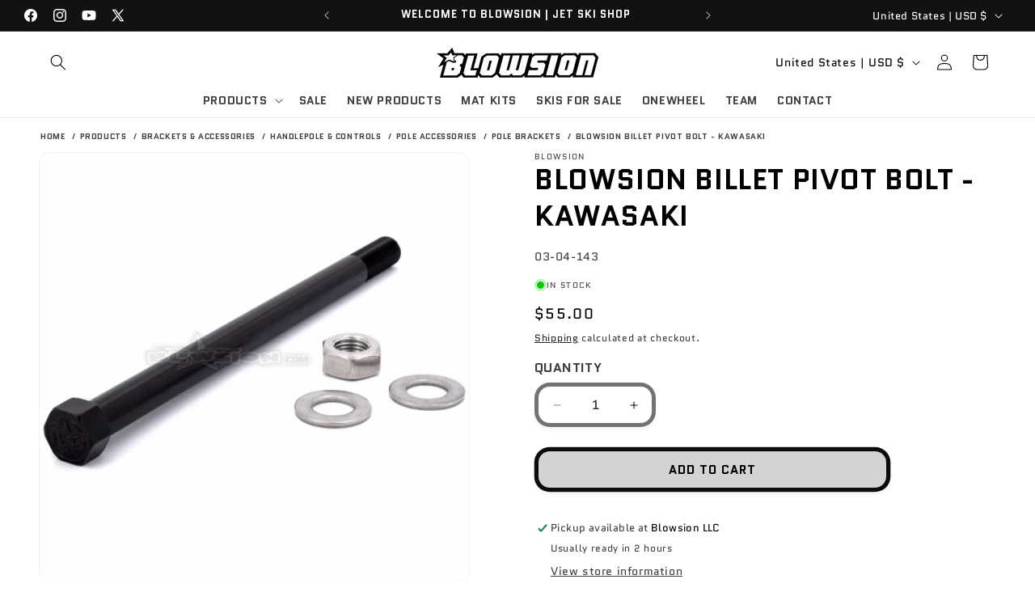

--- FILE ---
content_type: text/javascript
request_url: https://blowsion.com/cdn/shop/t/8/assets/custom-fancybox.js?v=175740661493268856311763503419
body_size: -238
content:
document.addEventListener("DOMContentLoaded",function(){setTimeout(function(){const images=document.querySelectorAll(".product__media-item .media img"),imageUrls=[];images.forEach(function(img){const imgSrc=img.src.split("?")[0];imageUrls.push({src:imgSrc,type:"image",thumb:img.src,caption:img.alt||""}),img.style.cursor="pointer"});const mediaGallery=document.querySelector("media-gallery");mediaGallery&&mediaGallery.addEventListener("click",function(e){const clickedImg=e.target.closest(".product__media-item .media img");if(clickedImg){e.preventDefault(),e.stopImmediatePropagation();const index=Array.from(images).indexOf(clickedImg);typeof Fancybox<"u"&&index>=0&&Fancybox.show(imageUrls,{startIndex:index,Toolbar:{display:{left:["infobar"],middle:[],right:["close"]}},Thumbs:{autoStart:!0,type:"classic"}})}},{capture:!0}),console.log("Fancybox ready with "+images.length+" images")},500)});
//# sourceMappingURL=/cdn/shop/t/8/assets/custom-fancybox.js.map?v=175740661493268856311763503419


--- FILE ---
content_type: text/javascript; charset=utf-8
request_url: https://blowsion.com/products/blowsion-billet-pivot-bolt-kawasaki-sxr-800-1500.js
body_size: 600
content:
{"id":7431343898676,"title":"Blowsion Billet Pivot Bolt - Kawasaki","handle":"blowsion-billet-pivot-bolt-kawasaki-sxr-800-1500","description":"\u003cp\u003eBlowsion Lightweight Billet Aluminum Handle Pole Pivot Bolt. This 7072 Hardened Billet aluminum black beauty comes with all stainless hardware to mount and go. Features engraved B-Star head. Heat treated and hard anodized for extra corrosion resistance. Includes bolt, nut \u0026amp; washers. Fits all Kawasaki SXR 800 and SXR 1500 Standup Models. Color: Anodized Black. \u003c\/p\u003e\n\u003cp\u003ePart Number: \u003cstrong\u003e03-04-143\u003c\/strong\u003e\u003c\/p\u003e","published_at":"2024-05-10T15:21:45-07:00","created_at":"2024-05-10T15:21:45-07:00","vendor":"Blowsion","type":"Handlepoles \u0026 Controls","tags":["Category_Products","Category_Products\/Handlepole \u0026 Controls","Category_Products\/Handlepole \u0026 Controls\/Brackets \u0026 Accessories","Category_Products\/Handlepole \u0026 Controls\/Brackets \u0026 Accessories\/Pole Accessories","Category_Products\/Handlepole \u0026 Controls\/Brackets \u0026 Accessories\/Pole Brackets"],"price":5500,"price_min":5500,"price_max":5500,"available":true,"price_varies":false,"compare_at_price":null,"compare_at_price_min":0,"compare_at_price_max":0,"compare_at_price_varies":false,"variants":[{"id":43520875364404,"title":"Default Title","option1":"Default Title","option2":null,"option3":null,"sku":"03-04-143","requires_shipping":true,"taxable":false,"featured_image":{"id":31972872781876,"product_id":7431343898676,"position":1,"created_at":"2024-05-10T15:21:48-07:00","updated_at":"2024-05-10T15:21:50-07:00","alt":"Blowsion Billet Pivot Bolt - Kawasaki","width":1000,"height":1000,"src":"https:\/\/cdn.shopify.com\/s\/files\/1\/0643\/9442\/8468\/files\/blowsion_billet_handle_pole_pivot_bolt_kawasaki_750_sxr_04.jpg?v=1715379710","variant_ids":[43520875364404]},"available":true,"name":"Blowsion Billet Pivot Bolt - Kawasaki","public_title":null,"options":["Default Title"],"price":5500,"weight":454,"compare_at_price":null,"inventory_management":"shopify","barcode":"03-04-143","featured_media":{"alt":"Blowsion Billet Pivot Bolt - Kawasaki","id":24389728862260,"position":1,"preview_image":{"aspect_ratio":1.0,"height":1000,"width":1000,"src":"https:\/\/cdn.shopify.com\/s\/files\/1\/0643\/9442\/8468\/files\/blowsion_billet_handle_pole_pivot_bolt_kawasaki_750_sxr_04.jpg?v=1715379710"}},"quantity_rule":{"min":1,"max":null,"increment":1},"quantity_price_breaks":[],"requires_selling_plan":false,"selling_plan_allocations":[]}],"images":["\/\/cdn.shopify.com\/s\/files\/1\/0643\/9442\/8468\/files\/blowsion_billet_handle_pole_pivot_bolt_kawasaki_750_sxr_04.jpg?v=1715379710","\/\/cdn.shopify.com\/s\/files\/1\/0643\/9442\/8468\/files\/blowsion_billet_handle_pole_pivot_bolt_kawasaki_750_sxr_02.jpg?v=1715379710","\/\/cdn.shopify.com\/s\/files\/1\/0643\/9442\/8468\/files\/blowsion_billet_handle_pole_pivot_bolt_kawasaki_750_sxr_03.jpg?v=1715379710","\/\/cdn.shopify.com\/s\/files\/1\/0643\/9442\/8468\/files\/blowsion_billet_handle_pole_pivot_bolt_kawasaki_750_sxr_01.jpg?v=1715379710"],"featured_image":"\/\/cdn.shopify.com\/s\/files\/1\/0643\/9442\/8468\/files\/blowsion_billet_handle_pole_pivot_bolt_kawasaki_750_sxr_04.jpg?v=1715379710","options":[{"name":"Title","position":1,"values":["Default Title"]}],"url":"\/products\/blowsion-billet-pivot-bolt-kawasaki-sxr-800-1500","media":[{"alt":"Blowsion Billet Pivot Bolt - Kawasaki","id":24389728862260,"position":1,"preview_image":{"aspect_ratio":1.0,"height":1000,"width":1000,"src":"https:\/\/cdn.shopify.com\/s\/files\/1\/0643\/9442\/8468\/files\/blowsion_billet_handle_pole_pivot_bolt_kawasaki_750_sxr_04.jpg?v=1715379710"},"aspect_ratio":1.0,"height":1000,"media_type":"image","src":"https:\/\/cdn.shopify.com\/s\/files\/1\/0643\/9442\/8468\/files\/blowsion_billet_handle_pole_pivot_bolt_kawasaki_750_sxr_04.jpg?v=1715379710","width":1000},{"alt":"Blowsion Billet Pivot Bolt - Kawasaki","id":24389728895028,"position":2,"preview_image":{"aspect_ratio":1.0,"height":1000,"width":1000,"src":"https:\/\/cdn.shopify.com\/s\/files\/1\/0643\/9442\/8468\/files\/blowsion_billet_handle_pole_pivot_bolt_kawasaki_750_sxr_02.jpg?v=1715379710"},"aspect_ratio":1.0,"height":1000,"media_type":"image","src":"https:\/\/cdn.shopify.com\/s\/files\/1\/0643\/9442\/8468\/files\/blowsion_billet_handle_pole_pivot_bolt_kawasaki_750_sxr_02.jpg?v=1715379710","width":1000},{"alt":"Blowsion Billet Pivot Bolt - Kawasaki","id":24389728927796,"position":3,"preview_image":{"aspect_ratio":1.0,"height":1000,"width":1000,"src":"https:\/\/cdn.shopify.com\/s\/files\/1\/0643\/9442\/8468\/files\/blowsion_billet_handle_pole_pivot_bolt_kawasaki_750_sxr_03.jpg?v=1715379710"},"aspect_ratio":1.0,"height":1000,"media_type":"image","src":"https:\/\/cdn.shopify.com\/s\/files\/1\/0643\/9442\/8468\/files\/blowsion_billet_handle_pole_pivot_bolt_kawasaki_750_sxr_03.jpg?v=1715379710","width":1000},{"alt":"Blowsion Billet Pivot Bolt - Kawasaki","id":24389728960564,"position":4,"preview_image":{"aspect_ratio":1.0,"height":1000,"width":1000,"src":"https:\/\/cdn.shopify.com\/s\/files\/1\/0643\/9442\/8468\/files\/blowsion_billet_handle_pole_pivot_bolt_kawasaki_750_sxr_01.jpg?v=1715379710"},"aspect_ratio":1.0,"height":1000,"media_type":"image","src":"https:\/\/cdn.shopify.com\/s\/files\/1\/0643\/9442\/8468\/files\/blowsion_billet_handle_pole_pivot_bolt_kawasaki_750_sxr_01.jpg?v=1715379710","width":1000}],"requires_selling_plan":false,"selling_plan_groups":[]}

--- FILE ---
content_type: text/javascript
request_url: https://blowsion.com/cdn/shop/t/8/assets/product-form.js?v=23618648619352266741768268343
body_size: 513
content:
customElements.get("product-form")||customElements.define("product-form",class extends HTMLElement{constructor(){super(),this.form=this.querySelector("form"),this.variantIdInput.disabled=!1,this.form.addEventListener("submit",this.onSubmitHandler.bind(this)),this.cart=document.querySelector("cart-notification")||document.querySelector("cart-drawer"),this.submitButton=this.querySelector('[type="submit"]'),this.submitButtonText=this.submitButton.querySelector("span"),document.querySelector("cart-drawer")&&this.submitButton.setAttribute("aria-haspopup","dialog"),this.hideErrors=this.dataset.hideErrors==="true",this.dataset.discontinued==="true"&&this.toggleSubmitButton(!0,"Discontinued"),this.checkInitialPreOrderState()}checkInitialPreOrderState(){setTimeout(()=>{if(this.hasInStockTag()){this.submitButtonText.textContent=window.variantStrings.addToCart;return}const variantData=document.querySelector("variant-selects [data-selected-variant]");if(variantData)try{const variant=JSON.parse(variantData.textContent);variant&&variant.inventory_policy==="continue"&&variant.inventory_quantity<=0&&(this.submitButtonText.textContent=window.variantStrings.preOrder||"Pre-order")}catch(error){console.error("Error checking initial pre-order state:",error)}},0)}onSubmitHandler(evt){if(evt.preventDefault(),this.submitButton.getAttribute("aria-disabled")==="true")return;this.handleErrorMessage(),this.submitButton.setAttribute("aria-disabled",!0),this.submitButton.classList.add("loading"),this.querySelector(".loading__spinner").classList.remove("hidden");const config=fetchConfig("javascript");config.headers["X-Requested-With"]="XMLHttpRequest",delete config.headers["Content-Type"];const formData=new FormData(this.form);this.cart&&(formData.append("sections",this.cart.getSectionsToRender().map(section=>section.id)),formData.append("sections_url",window.location.pathname),this.cart.setActiveElement(document.activeElement)),config.body=formData,fetch(`${routes.cart_add_url}`,config).then(response=>response.json()).then(response=>{if(response.status){publish(PUB_SUB_EVENTS.cartError,{source:"product-form",productVariantId:formData.get("id"),errors:response.errors||response.description,message:response.message}),this.handleErrorMessage(response.description);const soldOutMessage=this.submitButton.querySelector(".sold-out-message");if(!soldOutMessage)return;this.submitButton.setAttribute("aria-disabled",!0),this.submitButtonText.classList.add("hidden"),soldOutMessage.classList.remove("hidden"),this.error=!0;return}else if(!this.cart){window.location=window.routes.cart_url;return}this.error||publish(PUB_SUB_EVENTS.cartUpdate,{source:"product-form",productVariantId:formData.get("id"),cartData:response}),this.error=!1;const quickAddModal=this.closest("quick-add-modal");quickAddModal?(document.body.addEventListener("modalClosed",()=>{setTimeout(()=>{this.cart.renderContents(response)})},{once:!0}),quickAddModal.hide(!0)):this.cart.renderContents(response)}).catch(e=>{console.error(e)}).finally(()=>{this.submitButton.classList.remove("loading"),this.cart&&this.cart.classList.contains("is-empty")&&this.cart.classList.remove("is-empty"),this.error||this.submitButton.removeAttribute("aria-disabled"),this.querySelector(".loading__spinner").classList.add("hidden")})}handleErrorMessage(errorMessage=!1){this.hideErrors||(this.errorMessageWrapper=this.errorMessageWrapper||this.querySelector(".product-form__error-message-wrapper"),this.errorMessageWrapper&&(this.errorMessage=this.errorMessage||this.errorMessageWrapper.querySelector(".product-form__error-message"),this.errorMessageWrapper.toggleAttribute("hidden",!errorMessage),errorMessage&&(this.errorMessage.textContent=errorMessage)))}toggleSubmitButton(disable=!0,text,variant=null){if(disable)this.submitButton.setAttribute("disabled","disabled"),text&&(this.submitButtonText.textContent=text);else{if(this.submitButton.removeAttribute("disabled"),this.hasInStockTag()){this.submitButtonText.textContent=window.variantStrings.addToCart;return}variant&&variant.inventory_policy==="continue"&&variant.inventory_quantity<=0?this.submitButtonText.textContent=window.variantStrings.preOrder||"Pre-order":this.submitButtonText.textContent=window.variantStrings.addToCart}}hasInStockTag(){return this.dataset.hasInstockTag==="true"}get variantIdInput(){return this.form.querySelector("[name=id]")}});
//# sourceMappingURL=/cdn/shop/t/8/assets/product-form.js.map?v=23618648619352266741768268343
